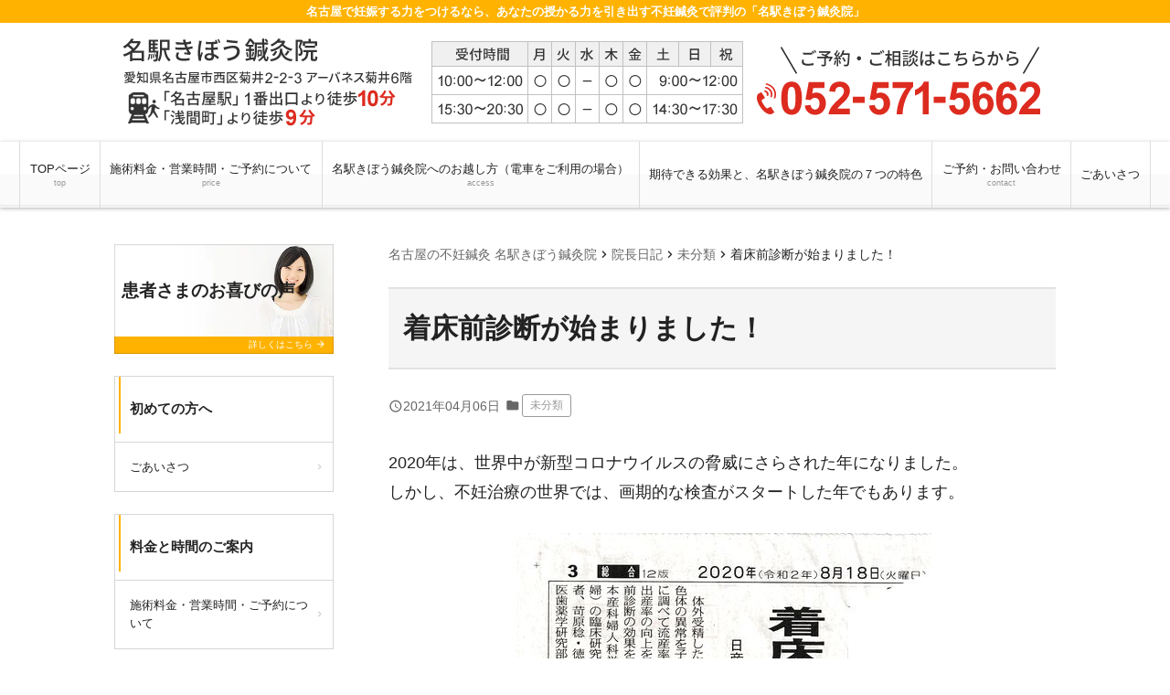

--- FILE ---
content_type: text/html; charset=UTF-8
request_url: https://kibou-takiko.com/2021/04/4681/
body_size: 10180
content:
<!doctype html><html lang="ja"><head>  <script>(function(w,d,s,l,i){w[l]=w[l]||[];w[l].push({'gtm.start':
new Date().getTime(),event:'gtm.js'});var f=d.getElementsByTagName(s)[0],
j=d.createElement(s),dl=l!='dataLayer'?'&l='+l:'';j.async=true;j.src=
'https://www.googletagmanager.com/gtm.js?id='+i+dl;f.parentNode.insertBefore(j,f);
})(window,document,'script','dataLayer','GTM-W72G239');</script>    <script async src="https://www.googletagmanager.com/gtag/js?id=UA-88650123-1"></script> <script async src="https://www.googletagmanager.com/gtag/js?id=G-8LHB63W9VG"></script> <script async src="https://www.googletagmanager.com/gtag/js?id=G-ZV67JPKV66"></script> <script>window.dataLayer = window.dataLayer || [];
  function gtag(){dataLayer.push(arguments);}
  gtag('js', new Date());

  gtag('config', 'UA-88650123-1');
  gtag('config', 'G-8LHB63W9VG');
  gtag('config', 'G-ZV67JPKV66');</script> <meta charset="UTF-8"><meta name="viewport" content="width=device-width,initial-scale=1.0,viewport-fit=cover"><link media="all" href="https://kibou-takiko.com/wpcms/wp-content/cache/autoptimize/css/autoptimize_e10da4afb55e3447e6835b27dd49bddf.css" rel="stylesheet" /><link media="screen" href="https://kibou-takiko.com/wpcms/wp-content/cache/autoptimize/css/autoptimize_fa154d126f8aa7087e97193e608cfb1b.css" rel="stylesheet" /><title>着床前診断が始まりました！ | 名古屋で不妊鍼灸をお探しなら、完全予約制で土日祝営業の名駅きぼう鍼灸院</title><meta name='robots' content='max-image-preview:large' /><meta name="description"  content="2020年は、世界中が新型コロナウイルスの脅威にさらされた年になりました。 しかし、不妊治療の世界では、画期的な検査がスタートした年でもあります。 令和2年8月18日　中日新聞より 着床前診断には、いくつか種類があるようで、今回は「着床前胚染色体異数性検査（PGT" /><meta name="keywords"  content="名古屋,不妊鍼灸" /> <script type="application/ld+json" class="aioseop-schema">{"@context":"https://schema.org","@graph":[{"@type":"Organization","@id":"https://kibou-takiko.com/#organization","url":"https://kibou-takiko.com/","name":"名古屋で不妊鍼灸をお探しなら、完全予約制で土日祝営業の名駅きぼう鍼灸院","sameAs":[]},{"@type":"WebSite","@id":"https://kibou-takiko.com/#website","url":"https://kibou-takiko.com/","name":"名古屋で不妊鍼灸をお探しなら、完全予約制で土日祝営業の名駅きぼう鍼灸院","publisher":{"@id":"https://kibou-takiko.com/#organization"}},{"@type":"WebPage","@id":"https://kibou-takiko.com/2021/04/4681/#webpage","url":"https://kibou-takiko.com/2021/04/4681/","inLanguage":"ja","name":"着床前診断が始まりました！","isPartOf":{"@id":"https://kibou-takiko.com/#website"},"breadcrumb":{"@id":"https://kibou-takiko.com/2021/04/4681/#breadcrumblist"},"datePublished":"2021-04-06T09:20:23+09:00","dateModified":"2021-04-06T09:20:23+09:00"},{"@type":"Article","@id":"https://kibou-takiko.com/2021/04/4681/#article","isPartOf":{"@id":"https://kibou-takiko.com/2021/04/4681/#webpage"},"author":{"@id":"https://kibou-takiko.com/author/sado-t_kdkn_wpcms/#author"},"headline":"着床前診断が始まりました！","datePublished":"2021-04-06T09:20:23+09:00","dateModified":"2021-04-06T09:20:23+09:00","commentCount":0,"mainEntityOfPage":{"@id":"https://kibou-takiko.com/2021/04/4681/#webpage"},"publisher":{"@id":"https://kibou-takiko.com/#organization"},"articleSection":"未分類","image":{"@type":"ImageObject","@id":"https://kibou-takiko.com/2021/04/4681/#primaryimage","url":"/wpcms/custom/pages/%E4%B8%AD%E6%97%A5%E6%96%B0%E8%81%9E%E7%9D%80%E5%BA%8A%E5%89%8D%E8%A8%BA%E6%96%ADMG_20201222_0001.jpg"}},{"@type":"Person","@id":"https://kibou-takiko.com/author/sado-t_kdkn_wpcms/#author","name":"sado.t_kdkn_wpcms","sameAs":[],"image":{"@type":"ImageObject","@id":"https://kibou-takiko.com/#personlogo","url":"https://secure.gravatar.com/avatar/57094a658c98c599a2424dac4a512fde?s=96&d=mm&r=g","width":96,"height":96,"caption":"sado.t_kdkn_wpcms"}},{"@type":"BreadcrumbList","@id":"https://kibou-takiko.com/2021/04/4681/#breadcrumblist","itemListElement":[{"@type":"ListItem","position":1,"item":{"@type":"WebPage","@id":"https://kibou-takiko.com/","url":"https://kibou-takiko.com/","name":"名古屋で不妊鍼灸をお探しなら、完全予約制で土日祝営業の名駅きぼう鍼灸院"}},{"@type":"ListItem","position":2,"item":{"@type":"WebPage","@id":"https://kibou-takiko.com/2021/04/4681/","url":"https://kibou-takiko.com/2021/04/4681/","name":"着床前診断が始まりました！"}}]}]}</script> <link rel="canonical" href="https://kibou-takiko.com/2021/04/4681/" />  <script src='https://kibou-takiko.com/wpcms/wp-includes/js/jquery/jquery.min.js?ver=3.6.0' id='jquery-core-js'></script> <link rel="https://api.w.org/" href="https://kibou-takiko.com/wp-json/" /><link rel="alternate" type="application/json" href="https://kibou-takiko.com/wp-json/wp/v2/posts/4681" /><link rel='shortlink' href='https://kibou-takiko.com/?p=4681' /><link rel="alternate" type="application/json+oembed" href="https://kibou-takiko.com/wp-json/oembed/1.0/embed?url=https%3A%2F%2Fkibou-takiko.com%2F2021%2F04%2F4681%2F" /><link rel="alternate" type="text/xml+oembed" href="https://kibou-takiko.com/wp-json/oembed/1.0/embed?url=https%3A%2F%2Fkibou-takiko.com%2F2021%2F04%2F4681%2F&#038;format=xml" />  <script src="https://ajax.googleapis.com/ajax/libs/jquery/1.9.1/jquery.min.js"></script> <link rel='stylesheet' id='4706-css' href='https://kibou-takiko.com/wpcms/wp-content/cache/autoptimize/css/autoptimize_single_30b551d29b9b1215e23dee64cd42528f.css?v=5390' media='all' />  <script type="application/ld+json">{
    "@context": "https://schema.org",
    "@type": "BreadcrumbList",
    "itemListElement": [
        {
            "@type": "ListItem",
            "position": 1,
            "item": {
                "@id": "https://kibou-takiko.com",
                "name": "TOPページ"
            }
        },
        {
            "@type": "ListItem",
            "position": 2,
            "item": {
                "@id": "https://kibou-takiko.com/category/%e6%9c%aa%e5%88%86%e9%a1%9e/",
                "name": "未分類"
            }
        },
        {
            "@type": "ListItem",
            "position": 3,
            "item": {
                "@id": "https://kibou-takiko.com/2021/04/4681/",
                "name": "着床前診断が始まりました！"
            }
        }
    ]
}</script>  <noscript><style>.lazyload[data-src]{display:none !important;}</style></noscript><noscript><style>#bodyLoading {
	display: none;
}</style></noscript></head><body data-rsssl=1 x-ms-format-detection="none" class="post-template-default single single-post postid-4681 single-format-standard wp-embed-responsive kbp2-color-amber kbp2-webfontnone">
<script data-cfasync="false">var ewww_webp_supported=false;</script><div id="bodyLoading" class="loader-wrap"><div class="loader">Loading...</div></div> <svg xmlns="http://www.w3.org/2000/svg" viewBox="0 0 0 0" width="0" height="0" focusable="false" role="none" style="visibility: hidden; position: absolute; left: -9999px; overflow: hidden;" ><defs><filter id="wp-duotone-dark-grayscale"><feColorMatrix color-interpolation-filters="sRGB" type="matrix" values=" .299 .587 .114 0 0 .299 .587 .114 0 0 .299 .587 .114 0 0 .299 .587 .114 0 0 " /><feComponentTransfer color-interpolation-filters="sRGB" ><feFuncR type="table" tableValues="0 0.49803921568627" /><feFuncG type="table" tableValues="0 0.49803921568627" /><feFuncB type="table" tableValues="0 0.49803921568627" /><feFuncA type="table" tableValues="1 1" /></feComponentTransfer><feComposite in2="SourceGraphic" operator="in" /></filter></defs></svg><svg xmlns="http://www.w3.org/2000/svg" viewBox="0 0 0 0" width="0" height="0" focusable="false" role="none" style="visibility: hidden; position: absolute; left: -9999px; overflow: hidden;" ><defs><filter id="wp-duotone-grayscale"><feColorMatrix color-interpolation-filters="sRGB" type="matrix" values=" .299 .587 .114 0 0 .299 .587 .114 0 0 .299 .587 .114 0 0 .299 .587 .114 0 0 " /><feComponentTransfer color-interpolation-filters="sRGB" ><feFuncR type="table" tableValues="0 1" /><feFuncG type="table" tableValues="0 1" /><feFuncB type="table" tableValues="0 1" /><feFuncA type="table" tableValues="1 1" /></feComponentTransfer><feComposite in2="SourceGraphic" operator="in" /></filter></defs></svg><svg xmlns="http://www.w3.org/2000/svg" viewBox="0 0 0 0" width="0" height="0" focusable="false" role="none" style="visibility: hidden; position: absolute; left: -9999px; overflow: hidden;" ><defs><filter id="wp-duotone-purple-yellow"><feColorMatrix color-interpolation-filters="sRGB" type="matrix" values=" .299 .587 .114 0 0 .299 .587 .114 0 0 .299 .587 .114 0 0 .299 .587 .114 0 0 " /><feComponentTransfer color-interpolation-filters="sRGB" ><feFuncR type="table" tableValues="0.54901960784314 0.98823529411765" /><feFuncG type="table" tableValues="0 1" /><feFuncB type="table" tableValues="0.71764705882353 0.25490196078431" /><feFuncA type="table" tableValues="1 1" /></feComponentTransfer><feComposite in2="SourceGraphic" operator="in" /></filter></defs></svg><svg xmlns="http://www.w3.org/2000/svg" viewBox="0 0 0 0" width="0" height="0" focusable="false" role="none" style="visibility: hidden; position: absolute; left: -9999px; overflow: hidden;" ><defs><filter id="wp-duotone-blue-red"><feColorMatrix color-interpolation-filters="sRGB" type="matrix" values=" .299 .587 .114 0 0 .299 .587 .114 0 0 .299 .587 .114 0 0 .299 .587 .114 0 0 " /><feComponentTransfer color-interpolation-filters="sRGB" ><feFuncR type="table" tableValues="0 1" /><feFuncG type="table" tableValues="0 0.27843137254902" /><feFuncB type="table" tableValues="0.5921568627451 0.27843137254902" /><feFuncA type="table" tableValues="1 1" /></feComponentTransfer><feComposite in2="SourceGraphic" operator="in" /></filter></defs></svg><svg xmlns="http://www.w3.org/2000/svg" viewBox="0 0 0 0" width="0" height="0" focusable="false" role="none" style="visibility: hidden; position: absolute; left: -9999px; overflow: hidden;" ><defs><filter id="wp-duotone-midnight"><feColorMatrix color-interpolation-filters="sRGB" type="matrix" values=" .299 .587 .114 0 0 .299 .587 .114 0 0 .299 .587 .114 0 0 .299 .587 .114 0 0 " /><feComponentTransfer color-interpolation-filters="sRGB" ><feFuncR type="table" tableValues="0 0" /><feFuncG type="table" tableValues="0 0.64705882352941" /><feFuncB type="table" tableValues="0 1" /><feFuncA type="table" tableValues="1 1" /></feComponentTransfer><feComposite in2="SourceGraphic" operator="in" /></filter></defs></svg><svg xmlns="http://www.w3.org/2000/svg" viewBox="0 0 0 0" width="0" height="0" focusable="false" role="none" style="visibility: hidden; position: absolute; left: -9999px; overflow: hidden;" ><defs><filter id="wp-duotone-magenta-yellow"><feColorMatrix color-interpolation-filters="sRGB" type="matrix" values=" .299 .587 .114 0 0 .299 .587 .114 0 0 .299 .587 .114 0 0 .299 .587 .114 0 0 " /><feComponentTransfer color-interpolation-filters="sRGB" ><feFuncR type="table" tableValues="0.78039215686275 1" /><feFuncG type="table" tableValues="0 0.94901960784314" /><feFuncB type="table" tableValues="0.35294117647059 0.47058823529412" /><feFuncA type="table" tableValues="1 1" /></feComponentTransfer><feComposite in2="SourceGraphic" operator="in" /></filter></defs></svg><svg xmlns="http://www.w3.org/2000/svg" viewBox="0 0 0 0" width="0" height="0" focusable="false" role="none" style="visibility: hidden; position: absolute; left: -9999px; overflow: hidden;" ><defs><filter id="wp-duotone-purple-green"><feColorMatrix color-interpolation-filters="sRGB" type="matrix" values=" .299 .587 .114 0 0 .299 .587 .114 0 0 .299 .587 .114 0 0 .299 .587 .114 0 0 " /><feComponentTransfer color-interpolation-filters="sRGB" ><feFuncR type="table" tableValues="0.65098039215686 0.40392156862745" /><feFuncG type="table" tableValues="0 1" /><feFuncB type="table" tableValues="0.44705882352941 0.4" /><feFuncA type="table" tableValues="1 1" /></feComponentTransfer><feComposite in2="SourceGraphic" operator="in" /></filter></defs></svg><svg xmlns="http://www.w3.org/2000/svg" viewBox="0 0 0 0" width="0" height="0" focusable="false" role="none" style="visibility: hidden; position: absolute; left: -9999px; overflow: hidden;" ><defs><filter id="wp-duotone-blue-orange"><feColorMatrix color-interpolation-filters="sRGB" type="matrix" values=" .299 .587 .114 0 0 .299 .587 .114 0 0 .299 .587 .114 0 0 .299 .587 .114 0 0 " /><feComponentTransfer color-interpolation-filters="sRGB" ><feFuncR type="table" tableValues="0.098039215686275 1" /><feFuncG type="table" tableValues="0 0.66274509803922" /><feFuncB type="table" tableValues="0.84705882352941 0.41960784313725" /><feFuncA type="table" tableValues="1 1" /></feComponentTransfer><feComposite in2="SourceGraphic" operator="in" /></filter></defs></svg> <noscript><iframe src="https://www.googletagmanager.com/ns.html?id=GTM-W72G239"
height="0" width="0" style="display:none;visibility:hidden"></iframe></noscript><header id="header" class="header" role="banner"><h1 class="header__title">名古屋で妊娠する力をつけるなら、あなたの授かる力を引き出す不妊鍼灸で評判の「名駅きぼう鍼灸院」</h1><div class="header-img"><p class="sp-show"><a href="tel:052-571-5662"><img width="730" height="133" src="[data-uri]" class="attachment-medium_large size-medium_large lazyload" alt=""   data-src="https://kibou-takiko.com/wpcms/wp-content/uploads/2017/12/custom_header_image_small.png" decoding="async" data-srcset="https://kibou-takiko.com/wpcms/wp-content/uploads/2017/12/custom_header_image_small.png 768w, https://kibou-takiko.com/wpcms/wp-content/uploads/2017/12/custom_header_image_small-300x55.png 300w" data-sizes="auto" /><noscript><img width="730" height="133" src="https://kibou-takiko.com/wpcms/wp-content/uploads/2017/12/custom_header_image_small.png" class="attachment-medium_large size-medium_large" alt="" srcset="https://kibou-takiko.com/wpcms/wp-content/uploads/2017/12/custom_header_image_small.png 768w, https://kibou-takiko.com/wpcms/wp-content/uploads/2017/12/custom_header_image_small-300x55.png 300w" sizes="(max-width: 730px) 100vw, 730px" data-eio="l" /></noscript></a></p><p class="sp-hide"><a href="https://kibou-takiko.com/"><img width="1030" height="130" src="[data-uri]" class="attachment-1536x1536 size-1536x1536 lazyload" alt=""   data-src="https://kibou-takiko.com/wpcms/wp-content/uploads/2017/12/custom_header_image.png" decoding="async" data-srcset="https://kibou-takiko.com/wpcms/wp-content/uploads/2017/12/custom_header_image.png 1030w, https://kibou-takiko.com/wpcms/wp-content/uploads/2017/12/custom_header_image-300x38.png 300w, https://kibou-takiko.com/wpcms/wp-content/uploads/2017/12/custom_header_image-1024x129.png 1024w, https://kibou-takiko.com/wpcms/wp-content/uploads/2017/12/custom_header_image-768x97.png 768w" data-sizes="auto" /><noscript><img width="1030" height="130" src="https://kibou-takiko.com/wpcms/wp-content/uploads/2017/12/custom_header_image.png" class="attachment-1536x1536 size-1536x1536" alt="" srcset="https://kibou-takiko.com/wpcms/wp-content/uploads/2017/12/custom_header_image.png 1030w, https://kibou-takiko.com/wpcms/wp-content/uploads/2017/12/custom_header_image-300x38.png 300w, https://kibou-takiko.com/wpcms/wp-content/uploads/2017/12/custom_header_image-1024x129.png 1024w, https://kibou-takiko.com/wpcms/wp-content/uploads/2017/12/custom_header_image-768x97.png 768w" sizes="(max-width: 1030px) 100vw, 1030px" data-eio="l" /></noscript></a></p></div><nav class="header-nav material-btn-wrap" id="header-nav" role="navigation"><div id="header-nav-inner" class="header-nav-inner"><ul id="menu-%e3%82%b0%e3%83%ad%e3%83%bc%e3%83%90%e3%83%ab%e3%83%8a%e3%83%93" class="header-nav-menu sp-hide-flex"><li id="menu-item-3747" class="menu-item menu-item-type-post_type menu-item-object-page menu-item-home menu-item-3747"><a title="名古屋の不妊鍼灸名駅きぼう鍼灸院TOP" href="https://kibou-takiko.com/">TOPページ<small class="menu-item-description">top</small></a></li><li id="menu-item-3749" class="menu-item menu-item-type-post_type menu-item-object-page menu-item-3749"><a href="https://kibou-takiko.com/price/">施術料金・営業時間・ご予約について<small class="menu-item-description">price</small></a></li><li id="menu-item-3739" class="menu-item menu-item-type-post_type menu-item-object-page menu-item-3739"><a href="https://kibou-takiko.com/access/">名駅きぼう鍼灸院へのお越し方（電車をご利用の場合）<small class="menu-item-description">access</small></a></li><li id="menu-item-4698" class="menu-item menu-item-type-post_type menu-item-object-page menu-item-4698"><a href="https://kibou-takiko.com/funin-shinkyu/">期待できる効果と、名駅きぼう鍼灸院の７つの特色</a></li><li id="menu-item-3740" class="menu-item menu-item-type-post_type menu-item-object-page menu-item-3740"><a href="https://kibou-takiko.com/contact/">ご予約・お問い合わせ<small class="menu-item-description">contact</small></a></li><li id="menu-item-4701" class="menu-item menu-item-type-post_type menu-item-object-page menu-item-4701"><a href="https://kibou-takiko.com/staff/">ごあいさつ</a></li></ul><ul class="header-nav-menu sp-show-flex"><li><a id="mobile-nav-btn" class="mobile-nav-btn" href="#side"><i class="material-icons-round">menu</i>MENU</a></li><li><a href="tel:052-571-5662"><i class="material-icons-round">local_phone</i>電話する</a></li><li><a class="scroll-btn" href="#main_map"><i class="material-icons-round">location_on</i>アクセス</a></li></ul></div></nav></header><div class="container container-side-left" id="container"><main id="main" class="main" role="main"><div class="breadcrumbs"> <span property="itemListElement" typeof="ListItem"><a property="item" typeof="WebPage" title="%名古屋の不妊鍼灸 名駅きぼう鍼灸院%へ移動" href="https://kibou-takiko.com" class="home"><span property="name">名古屋の不妊鍼灸 名駅きぼう鍼灸院</span></a><meta property="position" content="1"></span><i class="material-icons">chevron_right</i><span property="itemListElement" typeof="ListItem"><a property="item" typeof="WebPage" title="院長日記へ移動" href="https://kibou-takiko.com/diary/" class="post-root post post-post"><span property="name">院長日記</span></a><meta property="position" content="2"></span><i class="material-icons">chevron_right</i><span property="itemListElement" typeof="ListItem"><a property="item" typeof="WebPage" title="未分類のカテゴリーアーカイブへ移動" href="https://kibou-takiko.com/category/%e6%9c%aa%e5%88%86%e9%a1%9e/" class="taxonomy category"><span property="name">未分類</span></a><meta property="position" content="3"></span><i class="material-icons">chevron_right</i><span property="itemListElement" typeof="ListItem"><span property="name">着床前診断が始まりました！</span><meta property="position" content="4"></span></div><h2 class="main__title">着床前診断が始まりました！</h2><div class="page-info"><div class="page-info-time"><time datetime="2021-04-06T18:20:23+09:00" pubdate="pubdate"><i class="material-icons-round">query_builder</i>2021年04月06日</time></div><span class="page-info-cats"><i class="material-icons-round">folder</i><a href="https://kibou-takiko.com/category/%e6%9c%aa%e5%88%86%e9%a1%9e/">未分類</a></span></div><div id="post-4681" class="content-style post-4681 post type-post status-publish format-standard hentry category-2"><p>2020年は、世界中が新型コロナウイルスの脅威にさらされた年になりました。<br /> しかし、不妊治療の世界では、画期的な検査がスタートした年でもあります。</p><div style="text-align: center;"><img class="lazy lazy-hidden mt-image-none" src="//kibou-takiko.com/wpcms/wp-content/plugins/a3-lazy-load/assets/images/lazy_placeholder.gif" data-lazy-type="image" data-src="/wpcms/custom/pages/%E4%B8%AD%E6%97%A5%E6%96%B0%E8%81%9E%E7%9D%80%E5%BA%8A%E5%89%8D%E8%A8%BA%E6%96%ADMG_20201222_0001.jpg" alt="中日新聞着床前診断MG_20201222_0001.jpg" width="458" height="813" /><noscript><img class="mt-image-none" src="/wpcms/custom/pages/%E4%B8%AD%E6%97%A5%E6%96%B0%E8%81%9E%E7%9D%80%E5%BA%8A%E5%89%8D%E8%A8%BA%E6%96%ADMG_20201222_0001.jpg" alt="中日新聞着床前診断MG_20201222_0001.jpg" width="458" height="813" /></noscript><br /> 令和2年8月18日　中日新聞より<br />  </div><div>着床前診断には、いくつか種類があるようで、今回は「着床前胚染色体異数性検査（PGT-A)」が、2019年12月から、臨床研究として実施可能となったようです。<br /> PGT-Aは、お腹に戻す前の受精卵に、染色体異常がないか調べ（全てが調べられるわけではないようです）、流産するリスクを減らす、というのが目的のようです。<br /> また染色体異常が増えてくる35歳以上の方に、より効果があるともされてます。<br /> 患者様の一番近い所で見ている私としては、将来不妊治療の頂点には、このPGT-Aが君臨することになると感じています。<br /> 胚移植を何回しても着床しない方、流産を繰り返す方、年齢が高い方にとって、精神的・肉体的・時間的に大きくアシストしてくれる検査だと思います。<br /> 当院でも、2020年このPGT-Aで、6人の方がご懐妊されました。</p><p>ただ、誰でも簡単に検査に臨める、というわけではありません。<br /> まず検査に出す受精卵は、胚盤胞でなければなりません。<br /> またその胚盤胞の中から、妊娠できる良好胚（妊娠率約7割とされています）を見つけるためには、胚盤胞が5～10個必要とされています。<br /> 費用も1つの胚盤胞を調べるのに、5～10万円かかるとされています。<br /> 40歳代くらいになると、多くの方がAMHは1を切っており、その中で胚盤胞を5～10個貯めるのは、相当根気強く採卵を繰り返さなければなりません。<br /> 当院でPGT-Aでご懐妊された6人の方の、平均年齢は41.1歳で、平均AMHは1.5になります。<br /> その6人の方の、検査に出した胚盤胞の総数は59個、そのうち良好胚（A判定）は、11個（約18％）です。<br /> 実際40歳代の方で胚盤胞を10個出して、かろうじて1つ見つかった方もおられました。<br /> 年齢が高めの方にとっては、非常に厳しい現実です。<br /> また、この6人の方はPGT-Aをする前に、通常の胚移植を平均で4.8回しております。<br /> ずっと辛い思いをされてきた方ばかりです。</p><p>しかし、良好胚さえ見つかれば、高い確率で妊娠できているいように感じています。<br /> 6人の方で、当院に通院中のPGT-Aの胚移植は、全て1回目で陽性判定をいただいております。<br /> まだご出産された方はおられませんが、経過は皆さん順調のようです。<br /> また5人の方は、採卵中から当院で、ずっと鍼灸をされていました。</p><p>私は、近い将来このPGT-Aが、もっと多くの病院で導入され、検査費用も下がり、手軽に検査を受けれる日が来ることを願っています。</p><p>＊施術の効果には個人差があります</p><p>&nbsp;</p></div></div><div class="nav-links page-links"><a href="https://kibou-takiko.com/2021/04/4679/" rel="prev">< PREV - <strong>実は、逆子（さかご）の施術も得意です！</strong></a><a href="https://kibou-takiko.com/2021/04/4683/" rel="next">NEXT - <strong>令和2年ご懐妊された101人の内訳について</strong> ></a></div><aside id="close" class="close" role="complementary"><div class="close-info"><h3 class="close-info__title"><i class="material-icons-round">info_outline</i>名駅きぼう鍼灸院</h3><div class="close-info-content-wrap"><div class="close-info-content"><dl><dt>住所</dt><dd>〒451-0044<br /> 愛知県名古屋市西区菊井２丁目２−３ アーバネス菊井 ６階</dd><dt>電話番号</dt><dd class="close-info-content__tel"><a href="tel:052-571-5662"><i class="material-icons-round">contact_phone</i> 052-571-5662</a></dd></dl><p class="close-info-content__btn"><a href="/contact" class="link-btn link-btn--block"><i class="material-icons-round">event_available</i> ご予約は24時間受付中</a></p><dl><dt>営業時間</dt><dd>平日<br /> 10:00-12:00／15:30-20:30<br /> <br /> 土日祝<br /> 09:00-12:00／14:30-17:30</dd><dt>休業日</dt><dd>水曜</dd></dl></div><div class="close-info-content"><dl id="main_map"><dt>アクセス</dt><dd>名古屋市営地下鉄「名古屋駅」1出口より徒歩10分<br /> 地下鉄「浅間町」より徒歩9分</dd></dl><figure class="close-info-content__map"><iframe  width="600" height="450" style="border:0;" allowfullscreen="" loading="lazy" data-src="https://www.google.com/maps/embed?pb=!1m14!1m8!1m3!1d13044.293050511293!2d136.8857772!3d35.1797265!3m2!1i1024!2i768!4f13.1!3m3!1m2!1s0x0%3A0x9260a7992c8ef440!2z5ZCN6aeF44GN44G844GG6Y2854G46Zmi!5e0!3m2!1sja!2sjp!4v1617067494733!5m2!1sja!2sjp" class="lazyload"></iframe></figure></div></div></div></aside></main><div class="side" id="side" role="complementary"><div id="side-inner" class="side-inner"><ul id="menu-%e3%82%b0%e3%83%ad%e3%83%bc%e3%83%90%e3%83%ab%e3%83%8a%e3%83%93-5" class="mobile-nav sp-show"><li class="menu-item menu-item-type-post_type menu-item-object-page menu-item-home menu-item-3747"><a title="名古屋の不妊鍼灸名駅きぼう鍼灸院TOP" href="https://kibou-takiko.com/">TOPページ<small class="menu-item-description">top</small></a></li><li class="menu-item menu-item-type-post_type menu-item-object-page menu-item-3749"><a href="https://kibou-takiko.com/price/">施術料金・営業時間・ご予約について<small class="menu-item-description">price</small></a></li><li class="menu-item menu-item-type-post_type menu-item-object-page menu-item-3739"><a href="https://kibou-takiko.com/access/">名駅きぼう鍼灸院へのお越し方（電車をご利用の場合）<small class="menu-item-description">access</small></a></li><li class="menu-item menu-item-type-post_type menu-item-object-page menu-item-4698"><a href="https://kibou-takiko.com/funin-shinkyu/">期待できる効果と、名駅きぼう鍼灸院の７つの特色</a></li><li class="menu-item menu-item-type-post_type menu-item-object-page menu-item-3740"><a href="https://kibou-takiko.com/contact/">ご予約・お問い合わせ<small class="menu-item-description">contact</small></a></li><li class="menu-item menu-item-type-post_type menu-item-object-page menu-item-4701"><a href="https://kibou-takiko.com/staff/">ごあいさつ</a></li></ul><div id="kbp2_custom_widget_banner_text-2" class="widget kbp2_custom_widget_banner_text-2 widget_banner"><figure><img class="lazy lazy-hidden" src="//kibou-takiko.com/wpcms/wp-content/plugins/a3-lazy-load/assets/images/lazy_placeholder.gif" data-lazy-type="image" data-src="https://kibou-takiko.com/wpcms/wp-content/themes/kudoken-blog-plan-2/resources/assets/images/common/bg__bnr--01.jpg" alt=""><noscript><img src="https://kibou-takiko.com/wpcms/wp-content/themes/kudoken-blog-plan-2/resources/assets/images/common/bg__bnr--01.jpg" alt=""></noscript><figcaption><a href="https://kibou-takiko.com/voice/"><span class="widget_banner__title">患者さまのお喜びの声</span><span class="widget_banner__btn">詳しくはこちら <i class="material-icons-round">arrow_forward</i></span></a></figcaption></figure></div><div id="nav_menu-2" class="widget nav_menu-2 widget_nav_menu"><h3 class="widgettitle">初めての方へ</h3><div class="menu-%e5%88%9d%e3%82%81%e3%81%a6%e3%81%ae%e6%96%b9%e3%81%b8-container"><ul id="menu-%e5%88%9d%e3%82%81%e3%81%a6%e3%81%ae%e6%96%b9%e3%81%b8-4" class="menu"><li class="menu-item menu-item-type-post_type menu-item-object-page menu-item-4686"><a href="https://kibou-takiko.com/staff/">ごあいさつ</a></li></ul></div></div><div id="nav_menu-3" class="widget nav_menu-3 widget_nav_menu"><h3 class="widgettitle">料金と時間のご案内</h3><div class="menu-%e6%96%99%e9%87%91%e3%81%a8%e6%99%82%e9%96%93%e3%81%ae%e3%81%94%e6%a1%88%e5%86%85-container"><ul id="menu-%e6%96%99%e9%87%91%e3%81%a8%e6%99%82%e9%96%93%e3%81%ae%e3%81%94%e6%a1%88%e5%86%85-4" class="menu"><li class="menu-item menu-item-type-post_type menu-item-object-page menu-item-4687"><a href="https://kibou-takiko.com/price/">施術料金・営業時間・ご予約について</a></li></ul></div></div><div id="nav_menu-4" class="widget nav_menu-4 widget_nav_menu"><h3 class="widgettitle">施術の流れ</h3><div class="menu-%e6%96%bd%e8%a1%93%e3%81%ae%e6%b5%81%e3%82%8c-container"><ul id="menu-%e6%96%bd%e8%a1%93%e3%81%ae%e6%b5%81%e3%82%8c-4" class="menu"><li class="menu-item menu-item-type-post_type menu-item-object-page menu-item-4688"><a href="https://kibou-takiko.com/flow/">施術の流れ</a></li></ul></div></div><div id="nav_menu-5" class="widget nav_menu-5 widget_nav_menu"><h3 class="widgettitle">アクセス方法・駐車場ご案内</h3><div class="menu-%e3%82%a2%e3%82%af%e3%82%bb%e3%82%b9%e6%96%b9%e6%b3%95%e3%83%bb%e9%a7%90%e8%bb%8a%e5%a0%b4%e3%81%94%e6%a1%88%e5%86%85-container"><ul id="menu-%e3%82%a2%e3%82%af%e3%82%bb%e3%82%b9%e6%96%b9%e6%b3%95%e3%83%bb%e9%a7%90%e8%bb%8a%e5%a0%b4%e3%81%94%e6%a1%88%e5%86%85-4" class="menu"><li class="menu-item menu-item-type-post_type menu-item-object-page menu-item-4690"><a href="https://kibou-takiko.com/access/">名駅きぼう鍼灸院へのお越し方（電車をご利用の場合）</a></li><li class="menu-item menu-item-type-post_type menu-item-object-page menu-item-4689"><a href="https://kibou-takiko.com/parking/">専用無料駐車場のご案内　(院から少し離れています）</a></li></ul></div></div><div id="nav_menu-6" class="widget nav_menu-6 widget_nav_menu"><h3 class="widgettitle">不妊鍼灸を受けられる方へ</h3><div class="menu-%e4%b8%8d%e5%a6%8a%e9%8d%bc%e7%81%b8%e3%82%92%e5%8f%97%e3%81%91%e3%82%89%e3%82%8c%e3%82%8b%e6%96%b9%e3%81%b8-container"><ul id="menu-%e4%b8%8d%e5%a6%8a%e9%8d%bc%e7%81%b8%e3%82%92%e5%8f%97%e3%81%91%e3%82%89%e3%82%8c%e3%82%8b%e6%96%b9%e3%81%b8-4" class="menu"><li class="menu-item menu-item-type-post_type menu-item-object-page menu-item-4691"><a href="https://kibou-takiko.com/hospital/">病院で治療を受けられている方へ</a></li><li class="menu-item menu-item-type-post_type menu-item-object-page menu-item-4692"><a href="https://kibou-takiko.com/toyo-igaku/">東洋医学について</a></li><li class="menu-item menu-item-type-post_type menu-item-object-page menu-item-4693"><a href="https://kibou-takiko.com/shizen-ninshin/">自然妊娠をご希望される方へ</a></li><li class="menu-item menu-item-type-post_type menu-item-object-page menu-item-4694"><a href="https://kibou-takiko.com/kisotaion/">基礎体温をつけましょう</a></li><li class="menu-item menu-item-type-post_type menu-item-object-page menu-item-4695"><a href="https://kibou-takiko.com/jusei/">採卵、体外受精、顕微授精をされる方へ</a></li><li class="menu-item menu-item-type-post_type menu-item-object-page menu-item-4696"><a href="https://kibou-takiko.com/funin-shinkyu/">期待できる効果と、名駅きぼう鍼灸院の７つの特色</a></li></ul></div></div><div id="nav_menu-7" class="widget nav_menu-7 widget_nav_menu"><h3 class="widgettitle">４０歳以上で妊娠を希望される方へ</h3><div class="menu-%ef%bc%94%ef%bc%90%e6%ad%b3%e4%bb%a5%e4%b8%8a%e3%81%a7%e5%a6%8a%e5%a8%a0%e3%82%92%e5%b8%8c%e6%9c%9b%e3%81%95%e3%82%8c%e3%82%8b%e6%96%b9%e3%81%b8-container"><ul id="menu-%ef%bc%94%ef%bc%90%e6%ad%b3%e4%bb%a5%e4%b8%8a%e3%81%a7%e5%a6%8a%e5%a8%a0%e3%82%92%e5%b8%8c%e6%9c%9b%e3%81%95%e3%82%8c%e3%82%8b%e6%96%b9%e3%81%b8-4" class="menu"><li class="menu-item menu-item-type-post_type menu-item-object-page menu-item-4697"><a href="https://kibou-takiko.com/over40/">４０歳以上で妊娠を希望される方へ</a></li></ul></div></div><div id="kbp2_custom_widget_banner_text-4" class="widget kbp2_custom_widget_banner_text-4 widget_banner"><figure><img class="lazy lazy-hidden" src="//kibou-takiko.com/wpcms/wp-content/plugins/a3-lazy-load/assets/images/lazy_placeholder.gif" data-lazy-type="image" data-src="https://kibou-takiko.com/wpcms/wp-content/themes/kudoken-blog-plan-2/resources/assets/images/common/bg__bnr--03.jpg" alt=""><noscript><img src="https://kibou-takiko.com/wpcms/wp-content/themes/kudoken-blog-plan-2/resources/assets/images/common/bg__bnr--03.jpg" alt=""></noscript><figcaption><a href="https://kibou-takiko.com/diary/"><span class="widget_banner__title">院長日記（妊活情報）</span><span class="widget_banner__btn">詳しくはこちら <i class="material-icons-round">arrow_forward</i></span></a></figcaption></figure></div><div id="kbp2_custom_widget_info-2" class="widget kbp2_custom_widget_info-2 widget_info"><h3 class="widgettitle">店舗情報</h3><dl><dt>店舗名</dt><dd>名駅きぼう鍼灸院</dd><dt>住所</dt><dd>〒451-0044<br /> 愛知県名古屋市西区菊井２丁目２−３ アーバネス菊井 ６階</dd><dt>電話番号</dt><dd class="widget_info__tel"><a href="tel:052-571-5662"><i class="material-icons-round">contact_phone</i> 052-571-5662</a></dd><dd class="widget_info__btn"><a href="/contact" class="link-btn link-btn--block"><i class="material-icons-round">event_available</i> ご予約は24時間受付中</a></dd><dt>営業時間</dt><dd>平日<br /> 10:00-12:00／15:30-20:30<br /> <br /> 土日祝<br /> 09:00-12:00／14:30-17:30</dd><dt>休業日</dt><dd>水曜</dd><dt>アクセス</dt><dd>名古屋市営地下鉄「名古屋駅」1出口より徒歩10分<br /> 地下鉄「浅間町」より徒歩9分</dd><dd class="widget_info__map"><iframe class="lazy lazy-hidden"  data-lazy-type="iframe" data-src="https://www.google.com/maps/embed?pb=!1m14!1m8!1m3!1d13044.293050511293!2d136.8857772!3d35.1797265!3m2!1i1024!2i768!4f13.1!3m3!1m2!1s0x0%3A0x9260a7992c8ef440!2z5ZCN6aeF44GN44G844GG6Y2854G46Zmi!5e0!3m2!1sja!2sjp!4v1617067494733!5m2!1sja!2sjp" width="600" height="450" style="border:0;" allowfullscreen="" loading="lazy"></iframe><noscript><iframe  width="600" height="450" style="border:0;" allowfullscreen="" loading="lazy" data-src="https://www.google.com/maps/embed?pb=!1m14!1m8!1m3!1d13044.293050511293!2d136.8857772!3d35.1797265!3m2!1i1024!2i768!4f13.1!3m3!1m2!1s0x0%3A0x9260a7992c8ef440!2z5ZCN6aeF44GN44G844GG6Y2854G46Zmi!5e0!3m2!1sja!2sjp!4v1617067494733!5m2!1sja!2sjp" class="lazyload"></iframe></noscript></dd></dl></div><div id="kbp2_custom_widget_news-2" class="widget kbp2_custom_widget_news-2 widget_news"><h3 class="widgettitle">お知らせ</h3><div class="widget_news-list-wrap"><div class="widget_news-list"><p><i class="material-icons-round">query_builder</i>2025年7月04日</p></div><div class="widget_news-list"><p><i class="material-icons-round">query_builder</i>2023年2月06日</p></div><div class="widget_news-list"><p><i class="material-icons-round">query_builder</i>2022年4月23日</p><p>令和4年４月　ホームページをリニューアルしました。</p></div></div></div></div></div></div><footer id="footer" class="footer" role="contentinfo"><div class="footer-contact"><h3 class="footer-contact__title">ご予約・お問い合わせ</h3><p class="footer-contact__tel"><a href="tel:052-571-5662"><i class="material-icons-round">contact_phone</i> 052-571-5662</a></p><p class="footer-contact__btn"><a href="/contact" class="link-btn"><i class="material-icons-round">event_available</i> ご予約は24時間受付中</a></p></div><address class="footer-address">名駅きぼう鍼灸院 / 〒451-0044
愛知県名古屋市西区菊井２丁目２−３ アーバネス菊井 ６階 / 名古屋市営地下鉄「名古屋駅」1出口より徒歩10分
地下鉄「浅間町」より徒歩9分 / <i class="material-icons-round">contact_phone</i> 052-571-5662</address><p class="footer-copyright"><small>&copy; 2022-2026 <a href="https://kibou-takiko.com/">名古屋の不妊鍼灸 名駅きぼう鍼灸院</a></small></p></footer><script id='eio-lazy-load-js-before'>var eio_lazy_vars = {"exactdn_domain":"","skip_autoscale":0,"threshold":0};</script> <script id='jquery-lazyloadxt-js-extra'>var a3_lazyload_params = {"apply_images":"1","apply_videos":"1"};</script> <script id='jquery-lazyloadxt-extend-js-extra'>var a3_lazyload_extend_params = {"edgeY":"0","horizontal_container_classnames":""};</script>  <script type="text/javascript">jQuery(function(){

	var images 	= jQuery('a').filter( function() { return /\.(jpe?g|png|gif|bmp)$/i.test(jQuery(this).attr('href')) });
	var gallery = jQuery('.gallery-item a').filter( function() { return /\.(jpe?g|png|gif|bmp)$/i.test(jQuery(this).attr('href')) });
	var inline 	= jQuery('a[href^="#"]:not([href="#"])');

			images.each(function(){
			var title = jQuery(this).children("img").attr("title");
			var caption = jQuery(this).children("img").attr("alt");
			jQuery(this).attr("data-fancybox", "").attr("title",title).attr('data-caption',caption);
		});
	
			gallery.each(function(){
            var galleryid = jQuery(this).parent().parent().parent().attr("id");
			var title = jQuery(this).children("img").attr("title");
			var caption = jQuery(this).children("img").attr("alt");
			jQuery(this).attr("data-fancybox", galleryid).attr("title",title).attr('data-caption',caption);
		});
	
	

	jQuery("[data-fancybox]").fancybox({
		'loop': false,
		'margin': [44, 0],
		'gutter': 50,
		'keyboard': true,
		'arrows': true,
		'infobar': false,
		'toolbar': true,
		'buttons': ["slideShow", "fullScreen", "thumbs", "close"],
		'idleTime': 4,
		'protect': false,
		'modal': false,
		'animationEffect': "zoom",
		'animationDuration': 350,
		'transitionEffect': "fade",
		'transitionDuration': 350,
					});

});</script>  <script type="text/javascript">try {
    jQuery(document).ready(function () {
      var e = jQuery('a[href*=".jpg"]:not(.nolightbox,li.nolightbox>a), area[href*=".jpg"]:not(.nolightbox), a[href*=".jpeg"]:not(.nolightbox,li.nolightbox>a), area[href*=".jpeg"]:not(.nolightbox), a[href*=".png"]:not(.nolightbox,li.nolightbox>a), area[href*=".png"]:not(.nolightbox)');e.fancybox({loop: false,margin: [44,0],keyboard: false,arrows: false,infobar: false,toolbar: true,buttons: ['fullScreen','close'],protect:false,modal:false,animationEffect: 'zoom',transitionEffect: 'Disable',autoFocus: false,backFocus: false,trapFocus: false,fullScreen: { autoStart: false },touch: { vertical: false, momentum: false},slideShow: { autoStart: false, speed: 400},thumbs: { autoStart: false, momentum: false},lang : 'default',
	i18n : {
		'default' : {
			CLOSE       : 'Close',
			NEXT        : 'Next',
			PREV        : 'Previous',
			ERROR       : 'The requested content cannot be loaded. Please try again later.',
			PLAY_START  : 'Start slideshow',
			PLAY_STOP   : 'Pause slideshow',
			FULL_SCREEN : 'Full screen',
			THUMBS      : 'Thumbnails',
		    SHARE       : 'Share',
		},
	}});})
  } catch (e) {
    console.log('Error:' + e)
  }</script><script defer src="https://kibou-takiko.com/wpcms/wp-content/cache/autoptimize/js/autoptimize_d491a03a926ad187bfae8a542ca3e6ca.js"></script></body></html>

--- FILE ---
content_type: text/css
request_url: https://kibou-takiko.com/wpcms/wp-content/cache/autoptimize/css/autoptimize_single_30b551d29b9b1215e23dee64cd42528f.css?v=5390
body_size: 7854
content:
@charset "utf-8";@import url('https://fonts.googleapis.com/css2?family=Noto+Sans+JP:wght@400;500;700;900&family=Roboto:wght@400;500;700;900&display=swap');@import url('https://fonts.googleapis.com/css2?family=Noto+Serif+JP:wght@400;500;700;900&family=Roboto:wght@400;500;700;900&display=swap');#main .custom{line-height:1.3}.footer-contact__tel{font-size:2.1rem}ul,ol{list-style:none}#main .custom h2:before{content:unset}#main .custom p:empty{display:none}#main .custom small{font-size:80%}.content-style table tr:hover{background:initial}.widget dd.widget_info__tel{letter-spacing:-.05em}.voice-attachment{grid-auto-rows:min(27.397vw,300px)}@media(max-width:767px){.voice-attachment img{height:auto}.voice-attachment .voice-attachment__face:before{border:none;box-shadow:none !important}}.custom{padding-right:-16px !important;padding-left:-16px !important;margin-right:-16px !important;margin-left:-16px !important;font-family:'Noto Sans JP',sans-serif}.content-style .custom p,.content-style .custom ul{margin:0 !important}span.sagyomemo{font-size:1em;color:#e6e6e6;margin:0;padding:0}.custom figure{margin-top:0 !important;margin-bottom:0}.custom figure.delete p{width:100% !important;line-height:0 !important;padding:0 !important;margin:0 !important}.custom i{font-style:normal;margin-left:5px}.custom p{padding-right:16px;padding-left:16px}.custom br.delete{display:none}.custom .center{text-align:center}.custom .auto{margin-right:auto;margin-left:auto}.custom .wrapno{white-space:nowrap}.custom .block{display:block}.custom .cl{clear:both;margin-top:0;margin-bottom:0;padding-top:0;padding-bottom:0;height:1px;line-height:0}.custom .oflow{overflow:hidden;_zoom:1}.custom a{color:#e51a38}a:hover{text-decoration:none}.custom p.txtbase{font-size:4.1vw;line-height:1.7}.custom p.txtbaseB{font-size:120%}.custom p.txtbaseS{font-size:80%}.custom p.txtright{text-align:right}.custom p.txtcent{text-align:center;font-size:.6em;padding-top:.3em;margin-top:.3em}.custom .txtjs{text-align:justify;text-justify:inter-ideograph}.custom .txt_ls{letter-spacing:0}.custom section{margin-top:0;margin-bottom:6vw}.custom section:last-of-type{margin-bottom:0}.custom .block1{margin-top:0;margin-bottom:3em}.custom .blockend{margin-bottom:0;padding-bottom:0}.custom .fixed_m{margin-top:1em;margin-bottom:2em}.custom .pc{display:none}.custom .sp{display:block}.custom img{max-width:100%;height:auto;vertical-align:top}.custom img.img_init{max-width:initial !important;max-height:initial !important;width:auto !important;height:auto !important}.custom img.img_max{max-width:100% !important}.custom img.corona{width:92%;height:auto}.centerb0{text-align:center;margin-bottom:0 !important}.centerb1{text-align:center;margin-bottom:.5em !important}.centerb2{text-align:center;margin-bottom:1em !important}.centerb3{text-align:center;margin-bottom:1.5em !important}.centerb4{text-align:center;margin-bottom:2em !important}.txtbold{font-weight:700}.txtline{text-decoration:underline}.txtborder{border-bottom:solid 1px #333;padding-bottom:1px}.txtborder2{border-bottom:double 6px #87cefa}.txtborder01{border-bottom:solid 1px #dd2b1f;padding-bottom:1px}.txtblue{color:#0156a7}.txtgreen{color:#13a8ac}.txtred{color:#d62c1f}.txtorange{color:#ee4f0e}.txtyellow{color:#fc0}.txtwhite{color:#fff}.txtmic{font-size:.9rem}.txtmin{font-size:1.1rem}.txtsmal{font-size:1.2rem}.txtmid{font-size:1.2rem}.txtbig{font-size:1.4rem}p.caption{text-align:right;padding-top:5px;padding-bottom:10px;font-size:60%;margin-top:0;margin-bottom:0;margin-right:10px !important;padding-right:10px !important}p.caption01{text-align:right;padding:5px 1.5em 0 0 !important;font-size:65%;margin:0 !important}p.caption02{text-align:right;padding-top:5px;padding-bottom:10px;font-size:60%;margin-top:0;margin-bottom:0;margin-right:5px !important;padding-right:5px !important}.txtshadow{text-shadow:1px 1px 0 #fff,2px 2px 5px #fff}.txtshadow02{text-shadow:0 0 5px rgba(197,163,102,.5)}.txtnoto{font-family:'Noto Serif JP',sans-serif;font-weight:700}.txtsup{font-size:60%;vertical-align:super}.txtsub{font-size:40%;vertical-align:baseline}.txtbg01{background:linear-gradient(transparent 70%,#fcc 70%)}.txtbg02{background:linear-gradient(transparent 80%,#fae260 80%)}.txtbg02a{background:linear-gradient(transparent 50%,#fefe5e 50%)}.txtbg02b{background:linear-gradient(transparent 70%,#fefe5e 70%)}.txtbg03{background:linear-gradient(transparent 0,#fcc 0)}.txtbg04{　 background-color:#0095e2}.txtbg04a{background-color:#58c5dc;color:#fff;font-size:1.2em;padding-right:5px;padding-left:5px;padding-top:2px;font-weight:700}.txtbg04b{background-color:#ef456b;color:#fff;padding-right:3px;padding-left:3px;padding-top:1px;border-radius:4px;margin-left:4px}.txtbg05{background:linear-gradient(transparent 70%,#fefe3f 70%);padding-left:.2em;padding-right:.2em}table td.cel1{width:10%}table td.cel2{width:20%}table td.cel3{width:30%}table td.cel4{width:40%}table td.cel5{width:50%}table td.cel6{width:60%}table td.cel7{width:70%}table td.cel8{width:90%}table td.cel9{width:90%}table td.nrap{white-space:nowrap}table td.do01{border:1px dotted #eaddb2}.custom .div_cf:after{content:"";display:block;clear:both}img.img_w00{width:100%;height:auto}img.img_w01{width:80%;height:auto}img.img_w02{width:98%;height:auto}img.img_w03{width:100%;height:auto}img.img_w04{width:92%;height:auto}img.img_w05{width:96%;height:auto}img.img_w06{width:96%;height:auto}img.img_w07{width:98%;height:auto}img.img_w08{width:92%;height:auto}img.img_w09{width:94%;height:auto}img.img_w10{width:96%;height:auto}img.img_w11{width:98%;height:auto}img.img_w12{width:90%;height:auto}img.img_w13{width:98%;height:auto}img.img_w14{width:94%;height:auto}img.img_w15{width:92%;height:auto}img.arr_w01{height:auto;width:50%}.arr_down{width:0;height:0;border-style:solid;border-width:30px 60px 0;border-color:#dd2b1f transparent transparent;margin-right:auto;margin-left:auto;margin-bottom:1em}hr{margin:0;padding:0;height:0;border:0}p.txt_catch01{font-family:'Noto Serif JP',sans-serif;font-size:5.2vw;line-height:1.3;font-weight:700;color:#44250c;padding:0;margin:0;text-align:center}p.txt_catch01 span.txtbig{font-size:145%;color:#ec4a4a}p.txt_catch02{font-family:'Noto Serif JP',sans-serif;font-size:4.5vw;line-height:1.3;font-weight:700;color:#44250c;padding:0;margin:0;text-align:center}p.txt_catch02 span.txtbig{font-size:155%}p.txt_catch_voice{font-family:'Noto Serif JP',sans-serif;font-size:5.4vw;line-height:1.3;font-weight:700;padding:0;margin:0;text-align:center;padding-bottom:.4em}p.txt_catch_voice span.txtbig{font-size:140%;color:#d53434}h2.reset{border-top-width:0;border-bottom-width:0;border-top-style:none;border-bottom-style:none;background-color:transparent;position:relative;width:100%;margin:0;padding:0}h2.reset:after{display:none;background-color:transparent}h2:before{display:none;background-color:transparent}h2.title01_img01{margin:0 auto 0 auto}h2.title01_img01a{width:92%;margin:0 auto 0 auto}h3.reset{color:#333;border-top-width:0;border-bottom-width:0;border-top-style:none;border-bottom-style:none;background-color:transparent;position:relative;width:100%;margin:0;padding:0;border-radius:initial}h3.reset:after{display:none}h3.title01_img01{margin:0 auto 0 auto}h4.reset{color:#333;font-weight:400;border-top-width:0;border-bottom-width:0;border-top-style:none;border-bottom-style:none;background-color:transparent;position:relative;width:100%;margin:0;padding:0}h4.reset:after{display:none}.bg_newinfo{width:96%;margin:.5em auto 1em auto;padding:.4em;border:solid 2px #fdc1d3}.bg_newinfo p{font-size:3.8vw;line-height:1.5;padding:0 0 .5em .2em}.bg_newinfo p.note{font-size:70%;margin:0;padding:0;text-align:center}.newinfo_title{padding:.3em .5em;margin-bottom:.5em;background-image:-webkit-gradient(linear,left top,right top,from(#fa709a),to(#fee140));background-image:-webkit-linear-gradient(left,#fa709a 0%,#fee140 100%);background-image:linear-gradient(to right,#fa709a 0%,#fee140 100%);border-radius:.3em}.newinfo_title p{font-size:4.2vw;line-height:1.4;font-weight:500;color:#fff;margin:0;padding:0}.bg_main{width:100%;margin:0 auto 0 auto;position:relative;background:url(/wpcms/custom/images/bg_catch.png) no-repeat left top;background-size:contain}.bg_main:before{content:"";display:block;padding-top:calc(100%*425/730)}.bg_main p{position:absolute;top:2%;left:8%;padding:0 !important;margin:0 !important;font-family:'Noto Serif JP',sans-serif;font-weight:500;font-size:6vw;color:#44250c;line-height:1.3}.bg_graph{width:96%;margin:1em auto 1em auto;padding:3px;background:linear-gradient(to right,#cdbd6c 0%,#f5f2da 50%,#cdbd6c 100%)}.bg_graph_in{width:100%;padding:0 0 .5em;background-color:#fff;border:solid 1px #cdbd6c}.bg_graph:last-of-type{margin-bottom:0}.bg_graphtitle{display:-webkit-flex;display:flex;-webkit-justify-content:space-between;justify-content:space-between;width:100%;margin:0 auto 1em auto}.bg_graphtitle .itemsL{text-align:center;width:20%}.bg_graphtitle .itemsL img{width:90%;height:auto}.bg_graphtitle .itemsR{flex:1;padding:.3em 0 0}.bg_graph_in p.heading_point{font-size:5vw;line-height:1.3;font-weight:500;padding-left:.3em;padding-top:.4em;padding-bottom:.2em;font-family:'Noto Serif JP',sans-serif}span.txt_dot01{position:relative;padding-top:0}span.txt_dot01:before{position:absolute;content:"・";top:-3.5vw;left:50%;-webkit-transform:translateX(-50%);-ms-transform:translateX(-50%);transform:translateX(-50%);font-size:5vw;color:#dd2b1f}.bg_graph_in span.txtbig{font-size:130% !important}.bg_graph_in span.txtmin{font-size:60%}.bg_graph_in span.txtsub{font-size:50%}.bg_graph_in img.graph{width:90%;margin:0 auto 0 auto}.bg_graph_in p.com{font-size:4.2vw;line-height:1.5;padding:0 1em 1em 1.6em}.bg_graph_in p.note{text-align:right;padding:8px 1em 0 0 !important;font-size:65%;margin:0 !important}.bg_txt_trouble02{width:100%;margin:0 auto 0 auto;position:relative;background:url(/wpcms/custom/images/txt_trouble01_title.png) no-repeat left top;background-size:contain}.bg_txt_trouble02:before{content:"";display:block;padding-top:calc(100%*860/730)}div.txt_troubleIN02{position:absolute;top:30%;left:10%;padding:0 !important;margin:0 !important;font-weight:500;width:60%}.txt_troubleIN02 ul{padding:0;margin:0}.txt_troubleIN02 ul li{position:relative;font-size:4vw;line-height:1.4;font-weight:700;list-style-type:none !important;padding:.5em 0 .4em .3em;border-bottom:dotted 1px #b4a374;text-shadow:0 0 6px #fff,0 0 6px #fff,0 0 6px #fff,0 0 6px #fff,0 0 6px #fff}.txt_troubleIN02 ul li:last-of-type{border-bottom:0}.txt_troubleIN02 ul li:before{position:absolute;content:'';display:inline-block;background:url(/wpcms/custom/images/txt_check.png) no-repeat left top;background-size:contain;left:-3.9vw;top:2.8vw;width:3.8vw;height:3.8vw}.bg_point2{width:100%;background:-webkit-linear-gradient(top,#fff,#fcf9e4 20%,#fcf9e4 90%,#fff 100%);background:linear-gradient(#fff,#fcf9e4 20%,#fcf9e4 90%,#fff 100%);padding-bottom:1em;margin-bottom:1em}.bg_point2_headingIN{position:relative;width:98%;margin-right:auto;margin-left:auto;margin-bottom:.3em;background:url(/wpcms/custom/images/bg_point2_headingIN.png) no-repeat left top;padding-top:calc(100%*210/730);background-size:contain}.bg_point2_headingIN .point2_headingIN{position:absolute;top:45%;left:50%;-webkit-transform:translate(-50%,-50%);-ms-transform:translate(-50%,-50%);transform:translate(-50%,-50%);padding:0;text-align:center;font-size:4.9vw;line-height:1.5;color:#333;font-family:'Noto Serif JP',sans-serif;font-weight:700}.bg_point2_headingIN .point2_headingIN span.txtbig{font-size:150%}.bg_point2_headingIN .point2_headingIN span.txtbig02{font-size:130%}.bg_point2title{display:-webkit-flex;display:flex;-webkit-justify-content:space-between;justify-content:space-between;align-items:center;width:96%;margin:0 auto 0 auto;padding:.3em 0 .4em}.bg_point2title .itemsL{text-align:center;width:12%}.bg_point2title .itemsL img{width:100%}.bg_point2title .itemsR{flex:1;height:auto}.bg_point2title p.title{font-size:4.4vw;line-height:1.4;font-weight:500;padding:0 0 0 .3em !important;font-family:'Noto Serif JP',sans-serif}.bg_point2paper{width:94%;padding-top:.5em;padding-bottom:1.3em;margin:0 auto 1em auto;background-color:#fff;box-shadow:0 0 4px rgba(204,167,81,.7)}.bg_point2paper:last-of-type{margin-bottom:0}.bg_point2paper img.img_w{width:94%}.bg_point2paper p{font-size:4.1vw;line-height:1.7;padding:0 1.1em 0 1.3em !important}.bg_point2paper p.btm{padding-bottom:1.4em !important}.bg_point2paper.arr{position:relative}.bg_point2paper.arr:after{position:absolute;left:50%;top:98%;-webkit-transform:translateX(-50%);-ms-transform:translateX(-50%);transform:translateX(-50%);content:'';background:url(/wpcms/custom/images/pointpaper_arr.png) no-repeat left top;background-size:contain;width:30%;height:30%}.news_note{width:100%;margin:0 auto 0 auto}.news_note img.title{width:96%;height:auto;display:block;margin:0 auto 1em auto}.news_note img.newspaper{width:90%;height:auto;display:block;margin:0 auto 0 auto}p.txtgreeting{font-size:4.7vw;line-height:1.6;font-family:'Noto Serif JP',sans-serif;font-weight:500;padding-bottom:.5em}.bg_voice{width:96%;margin:0 auto 1em auto;border:solid 3px #ddd;padding:.5em .5em 1em}.bg_voice:last-of-type{margin-bottom:0}.bg_voice_in p{font-size:3.9vw;line-height:1.7;padding:0 .6em 0 .7em}.bg_voice_in p.btm{padding-bottom:1.4em !important}.voice_title{display:-webkit-flex;display:flex;-webkit-justify-content:space-between;justify-content:space-between;width:100%;margin:0 auto 1em auto;padding:.3em 0}.voice_title .itemsL{flex:1;display:block;height:auto}.voice_title .itemsR{width:25%;padding-left:.5em}.voice_title .itemsR img{width:100%;height:auto;border:2px solid #fca7c0;border-image:linear-gradient(to right,#fee140 0%,#fa709a 100%);border-image-slice:1}.voice_title .itemsL p.title{font-size:3.8vw;line-height:1.5;font-weight:700;padding:0 0 .5em}.voice_title .itemsL p.name{font-size:3.2vw;line-height:1.5;padding:0 0 .2em}hr.res02{width:100%;border:none;background-size:auto;margin:0 0 .2em;　　height:3px;background-image:repeating-linear-gradient(45deg,#f0f0f0 0,#f0f0f0 1px,transparent 0,transparent 50%);background-size:3px 3px}.block_tableVO{width:100%}.table_vo{border-collapse:collapse !important;width:100% !important;padding-top:0 !important;margin:0 !important}.table_vo th,.table_vo td{border:solid 1px #ddd !important;padding-top:3px !important;padding-bottom:3px !important}.table_vo th{width:50%;background-color:#f0f0f0 !important;text-align:center;font-weight:500}.table_vo td{width:50%;background-color:#fff !important;text-align:center}.table_vo p{font-size:3.2vw;line-height:1.5;padding:0 !important;margin-top:0 !important;margin-bottom:0 !important}.D_btn_css_voice{width:86%;margin:0 auto 0 auto}a.btn_voice{width:100%;font-weight:500 !important;display:inline-block !important;cursor:pointer;-webkit-user-select:none;-moz-user-select:none;-ms-user-select:none;user-select:none;-webkit-transition:all .3s;transition:all .3s;text-align:center;text-decoration:none;border-radius:2em;font-size:4.1vw;line-height:1.4;padding:.2em 0 !important;color:#fff;background:#fa709a;-webkit-box-shadow:0 4px 0 #eb5683;box-shadow:0 4px 0 #eb5683}a.btn_voice:hover{-webkit-transform:translate(0,4px);transform:translate(0,4px);color:#fff;background:#fc9eba;-webkit-box-shadow:0 0px 0 #eb5683;box-shadow:0 0px 0 #eb5683}.bg_res5{width:100%;margin:0 auto 0 auto}p.note_res5{text-align:right;padding:.5em 1.5em 1em 0 !important;font-size:65%;margin:0 !important}.bg_res5paper{width:100%;margin:5px auto 1.5em auto}.bg_res5paper:last-of-type{margin-bottom:0}.bg_res5title{display:-webkit-flex;display:flex;-webkit-justify-content:space-between;justify-content:space-between;align-items:center;width:96%;margin:0 auto .5em auto;padding:.4em 0;background-image:linear-gradient(90deg,#faf8cd,#fff,#faf8cd) !important;border-radius:.4em}.bg_res5title .itemsL{text-align:center;width:15%}.bg_res5title .itemsL img{width:80%}.bg_res5title .itemsR{flex:1;height:auto}.bg_res5paper .heading_point{font-size:4vw;line-height:1.4;font-weight:700;font-family:'Noto Serif JP',sans-serif}.bg_res5paper .heading_point span.txtbig{font-size:110%}.bg_res5paper .heading_point span.txtmin{font-size:90%}.bg_res5paper .heading_point span.txtbold{font-weight:900}.res5_box{width:92%;margin:0 auto .7em auto}.res5_box img{background-color:#fff;padding:1px;border-image:linear-gradient(90deg,#b29131,#e7da6e,#b29131) 1/1px;border-style:solid;box-shadow:3px 3px 0 rgb(0 0 0/10%)}.delete p{width:100% !important;line-height:0 !important;padding:0 !important;margin:0 !important}.bg_res5paper .bg_listframe{width:95%;margin:0 auto 0 auto;padding:0 .3em 0 .5em}.bg_listframe p{font-size:4.1vw;line-height:1.6;padding:0;margin:0}.bg_listframe p.btm{padding-bottom:1.4em !important}.bg_def_headingIN{position:relative;width:100%;margin-right:auto;margin-left:auto;margin-bottom:.3em;background:url(/wpcms/custom/images/bg_heading_in2.png) no-repeat left top;padding-top:calc(100%*180/730);background-size:contain}.bg_def_headingIN .def_headingIN{position:absolute;top:44%;left:50%;-webkit-transform:translate(-50%,-50%);-ms-transform:translate(-50%,-50%);transform:translate(-50%,-50%);padding:0;text-align:center;font-size:6vw;line-height:1.5;color:#44250c;font-family:'Noto Serif JP',sans-serif;font-weight:500}.bg_def2_headingIN{position:relative;width:100%;margin-right:auto;margin-left:auto;margin-bottom:.3em;background:url(/wpcms/custom/images/bg_heading_in.png) no-repeat left top;padding-top:calc(100%*216/730);background-size:contain}.bg_def2_headingIN .def2_headingIN{position:absolute;top:44%;left:50%;-webkit-transform:translate(-50%,-50%);-ms-transform:translate(-50%,-50%);transform:translate(-50%,-50%);padding:0;text-align:center;font-size:6vw;line-height:1.5;color:#44250c;font-family:'Noto Serif JP',sans-serif;font-weight:500}.treatment_title{width:96%;background-image:linear-gradient(90deg,#ede7bc,#f9f7e6,#ede7bc) !important;padding:.2em;border-radius:.5em;margin:.5em auto .5em auto}.treatment_titlein{width:100%;padding:.3em;border:solid 1px #f9f7e6;border-radius:.4em}.treatment_title p{font-size:5.4vw;line-height:1.4;font-family:'Noto Serif JP',sans-serif;font-weight:500;color:#44250c;padding:0;text-align:center}.bg_movie{position:relative;width:90%;padding-top:56.25%;height:auto;overflow:hidden;margin:0 auto 1em auto}.bg_movie iframe{position:absolute;top:0;right:0;width:100% !important;height:100% !important}.treatment_note{width:96%;margin:0 auto 1em auto;padding:1em 0;background:url(/wpcms/custom/images/bg_note.jpg) repeat left top;background-size:cover}.treatment_note:last-of-type{margin-bottom:0}img.note_title{width:94%;display:block;margin:0 auto 0 auto}.treatment_note p{font-size:4.1vw;line-height:1.6;margin:.3em 0 0 !important;padding:0 1em}.treatment_note p.btm{padding-bottom:1.4em !important}.bg_contact{position:relative;width:96%;margin:1em auto 0 auto;background:url(/wpcms/custom/images/bg_contact.png) no-repeat center top;padding-top:calc(100%*430/700);background-size:contain}.D_btn_css02g{position:absolute;top:75%;left:50%;-webkit-transform:translateX(-50%);-ms-transform:translateX(-50%);transform:translateX(-50%);width:76%;margin:0 auto 0 auto}a.btnD2g{width:100%;font-weight:500 !important;display:inline-block !important;cursor:pointer;-webkit-user-select:none;-moz-user-select:none;-ms-user-select:none;user-select:none;-webkit-transition:all .3s;transition:all .3s;text-align:center;text-decoration:none;border-radius:2em;font-size:4.2vw;padding:.2em 0 !important;color:#44250c;border:solid 1px #b80b05;background:-webkit-gradient(45deg,#c4af51,#fdfbdf,#c4af51);background:linear-gradient(45deg,#c4af51,#fdfbdf,#c4af51);-webkit-box-shadow:0 4px 0 #b80b05;box-shadow:0 4px 0 #b80b05}a.btnD2g:hover{-webkit-transform:translate(0,4px);transform:translate(0,4px);color:#44250c;background:-webkit-gradient(45deg,#cbba67,#fdfbdf,#cbba67);background:linear-gradient(45deg,#cbba67,#fdfbdf,#cbba67);-webkit-box-shadow:0 0 0 #b80b05;box-shadow:0 0 0 #b80b05}.bg_flow p.info{　　font-size:4vw;line-height:1.5;font-family:'Noto Serif JP',sans-serif;font-weight:500;margin:.5em auto .5em auto !important;padding:0;text-align:center}.bg_flow_box{display:-webkit-flex;display:flex;-webkit-justify-content:space-between;justify-content:space-between;width:94%;margin-right:auto;margin-left:auto}.bg_flow_box:last-of-type{margin-bottom:0}.bg_flow_box .items{margin-bottom:10px;width:48%;position:relative}.bg_step{display:-webkit-flex;display:flex;-webkit-justify-content:space-between;justify-content:space-between;align-items:center;width:100%;padding:5px;background-color:#fdf8f0;border-radius:4px;margin-bottom:.2em}.bg_step .no{width:18%}.bg_step .txt{width:84%;padding-left:.5em}.bg_step .txt{font-family:'Noto Serif JP',sans-serif;font-weight:500;color:#381a01;font-size:4.4vw;line-height:1.4;font-weight:500}.bg_flow_box .items p{font-size:3.1vw;line-height:1.5;text-align:center;padding:.5em 0 0;margin:0 !important}.bg_flow_box .items span{width:100%;display:inline-block;padding:.5em 5px .5em 8px;margin-top:0;margin-bottom:0;font-size:3.4vw;line-height:1.5;text-align:center}.bg_flow_box .items figure{padding:0;margin:0}.bg_flow_box .items img.ph{width:100%;height:auto;border-radius:5px;box-shadow:0 0 4px rgba(204,204,204,.8)}.bg_flow_box .arrow:after{position:absolute;left:-8%;top:40%;content:'';background:url(/wpcms/custom/images/flow_arr01.png) no-repeat left top;background-size:contain;width:28%;height:28%}.goodpoint_title{position:relative;width:96%;background-color:#fce2e1;padding:.4em .4em .4em 1em;border-radius:.5em;margin:1em auto .5em auto}.goodpoint_title:before{position:absolute;top:50%;transform:translateY(-50%);left:.4em;width:3px;height:70%;content:'';border-radius:3px;background:#f7b5b3}.goodpoint_title p{font-size:4vw;line-height:1.4;font-family:'Noto Serif JP',sans-serif;font-weight:500;margin:0;padding:0}.goodpoint_flex{width:100%;margin:0 auto .5em auto}.goodpoint_flex .itemsIMG{margin-bottom:.5em}.goodpoint_flex .itemsIMG img{width:80%;margin:0 auto 0 auto}.goodpoint_flex .items p{font-size:4.1vw;line-height:1.7;padding:0;margin:0 .5em .8em 1em !important}.s_05 .accordion_one{width:100%;margin:1.5em auto 0 auto}.accordion_one i{margin-left:0}.s_05 .accordion_one .accordion_header{background-color:#faf4cf;font-weight:700;position:relative;z-index:1;cursor:pointer;transition-duration:.2s;height:16vw}.accordion_header p{position:absolute;top:50%;transform:translateY(-50%);padding:0 3em;font-size:4.1vw;line-height:1.3;font-family:'Noto Serif JP',sans-serif;font-weight:500}.accordion_header p:before{position:absolute;left:.6em;top:50%;transform:translateY(-50%);content:'';background:url(/wpcms/custom/images/fqa_q02.png) no-repeat left top;background-size:contain;width:24px;height:24px}.s_05 .accordion_one .accordion_header .i_box{display:flex;justify-content:center;align-items:center;position:absolute;top:70%;right:2%;width:17px;height:17px;border:1px solid #333;margin-top:-20px;-webkit-transform:rotate(45deg);transform:rotate(45deg);transform-origin:center center;transition-duration:.2s}.s_05 .accordion_one .accordion_header .i_box .one_i{display:block;width:15px;height:15px;-webkit-transform:rotate(45deg);transform:rotate(45deg);transform-origin:center center;transition-duration:.2s;position:relative}.s_05 .accordion_one .accordion_header.open .i_box{-webkit-transform:rotate(-360deg);transform:rotate(-360deg)}.s_05 .accordion_one .accordion_header .i_box .one_i:before,.s_05 .accordion_one .accordion_header .i_box .one_i:after{display:flex;content:'';background-color:#333;width:15px;height:3px;position:absolute;top:6px;left:0;-webkit-transform:rotate(0deg);transform:rotate(0deg);transform-origin:center center}.s_05 .accordion_one .accordion_header .i_box .one_i:before{width:3px;height:15px;top:0;left:6px;color:#333}.s_05 .accordion_one .accordion_header.open .i_box .one_i:before{content:none}.s_05 .accordion_one .accordion_header.open .i_box .one_i:after{-webkit-transform:rotate(-45deg);transform:rotate(-45deg)}.s_05 .accordion_one .accordion_inner{display:none;margin-top:0}.accordion_inner p{position:relative;padding:0 .1em 0 3em;font-size:4.1vw;line-height:1.5}.accordion_inner p.btm{padding-bottom:1.4em !important}.accordion_inner p.top{padding-top:.5em !important}.accordion_inner p.top:after{position:absolute;left:.6em;top:.5em;content:'';background:url(/wpcms/custom/images/fqa_a02.png) no-repeat left top;background-size:contain;width:24px;height:24px}.block_tableVE{width:90%;margin:1em auto 1em auto}.table_ve{border-collapse:collapse !important;width:100% !important;border-top:solid 2px #cfbf6d !important;border-left:solid 2px #cfbf6d !important;border-right:solid 2px #cfbf6d !important;padding-top:0 !important;margin:0 !important}.table_ve tr,.table_ve th,.table_ve td{display:block;width:100%}.table_ve th,.table_ve td{border:0 solid #cfbf6d !important;padding-top:5px !important;padding-bottom:5px !important}.table_ve td.btm{border-bottom:2px solid #cfbf6d !important}.table_ve th{background-color:#fdfae8 !important}.table_ve td{background-color:#fff !important;text-align:center}.table_ve p{font-size:4.4vw !important;line-height:1.6!important;padding:0 !important;margin-top:0 !important;margin-bottom:0 !important}.table_ve span.txtmic{font-size:80% !important}.table_ve span.txtbig{font-size:140% !important;font-weight:700}.table_ve p.note{font-size:80% !important;margin:0 !important;padding:0 !important;font-weight:400}.bg_cards{width:90%;margin:1em auto 0 auto;padding:.5em 0;border:solid 3px #e0e0e0;border-radius:8px}.bg_cards p{font-size:4.1vw;line-height:1.6;font-weight:700;text-align:center}.bg_cards img{width:80%;display:block;margin:0 auto 0 auto}@media (min-width:768px){h2.title01_img01{width:100%;margin-bottom:0}.custom p.txtbase{font-size:3.4vw;line-height:1.7}.custom p.txtbaseB{font-size:3.8vw;line-height:1.7}.custom p.txtbaseS{font-size:3.2vw;line-height:1.7}.custom p.txtcent{font-size:1em;padding-top:.3em;margin-top:.3em}.custom section{margin-top:0;margin-bottom:3em}.custom .pc{display:block}.custom .sp{display:none}.bg_newinfo{width:96%;margin:.5em auto 1em auto;padding:.5em;border:solid 2px #fdc1d3}.bg_newinfo p{font-size:3.2vw;line-height:1.6;padding:0 0 .5em .2em}.newinfo_title p{font-size:4.2vw;line-height:1.4;font-weight:500;color:#fff;margin:0;padding:0}.bg_point2paper p{font-size:3.2vw;line-height:1.6;padding:0 1.1em 0 1.3em !important}.bg_voice_in p{font-size:3.2vw;line-height:1.6;padding:0 .5em 0 .6em}.bg_res5paper{margin:5px auto 1.5em auto}.bg_listframe p{font-size:3.2vw;line-height:1.6;padding:0 0 .5em;margin-top:0;margin-bottom:0}.bg_contact{width:700px;margin:1em auto 0 auto;background:url(/wpcms/custom/images/bg_contact.png) no-repeat left top;padding-top:calc(100%*430/730);background-size:contain}.D_btn_css02g{width:80% !important;margin:0 !important}a.btnD2g{width:100%;border-radius:2em;font-size:1.7rem;padding:.5em 1em !important}.treatment_note p{font-size:3.2vw;line-height:1.6}.bg_flow p.info{font-size:3.1vw;line-height:1.4}.goodpoint_flex .items p{font-size:3.2vw;line-height:1.7}.s_05 .accordion_one .accordion_header{height:12vw}.s_05 .accordion_one .accordion_header .i_box{top:65%}.accordion_header p{padding:0 2.5em;font-size:3.2vw;line-height:1.3}.accordion_inner p{position:relative;padding:0 .1em 0 3em;font-size:3.2vw;line-height:1.6}.accordion_inner p.btm{padding-bottom:1.4em !important}.accordion_inner p.top{padding-top:.5em !important}.accordion_inner p.top:after{position:absolute;left:.6em;top:.5em;content:'';background:url(/wpcms/custom/images/fqa_a02.png) no-repeat left top;background-size:contain;width:24px;height:24px}.block_tableVE p.note{font-size:100% !important;margin-top:0 !important;padding-top:0 !important}}@media (min-width:992px){.custom{padding-right:0 !important;padding-left:0 !important;margin-right:0 !important;margin-left:0 !important;font-feature-settings:normal !important}.custom p.txtbase{font-size:1.3rem;line-height:1.8}.custom p.txtbaseB{font-size:1.6rem;line-height:1.7}.custom p.txtbaseS{font-size:1.4rem;line-height:1.7}.custom p.txtcent{font-size:1em;padding-top:.3em;margin-top:.3em}.custom .txtjs{text-align:justify;text-justify:inter-ideograph}.custom .txtjs_no{text-align:none;text-justify:none}.custom .txt_ls{letter-spacing:-.5em}.custom section{margin-top:0;margin-bottom:4em}.custom .block1{margin-top:0;margin-bottom:5em}.custom .blockend{margin-top:0;margin-bottom:0}.custom .fixed_m{margin-top:2em;margin-bottom:4em}.custom .pc{display:block}.custom .sp{display:none}.custom img.corona{width:auto !important;max-width:100% !important}.centerb0{text-align:center;margin-bottom:0 !important}.centerb1{text-align:center;margin-bottom:1em !important}.centerb2{text-align:center;margin-bottom:2em !important}.centerb3{text-align:center;margin-bottom:3.5em !important}.centerb4{text-align:center;margin-bottom:4.5em !important}.centertxtb1{text-align:center;margin-bottom:1em !important}.txtmic{font-size:.7em}.txtmin{font-size:.8em}.txtsmal{font-size:1.2rem}.txtmid{font-size:1.4rem;line-height:normal}.txtbig{font-size:1.6rem;line-height:normal}img.img_w01{width:70%;height:auto}img.img_w02{width:94%;height:auto}img.img_w03{width:94%;height:auto}img.img_w04{width:91%;height:auto}img.img_w05{width:96%;margin-right:auto;margin-left:auto}img.img_w06{width:94%;height:auto}img.img_w07{height:auto;width:94%}img.img_w08{width:100%;height:auto}img.img_w09{width:100%;height:auto}img.img_w10{width:100%;height:auto}img.img_w11{width:100%;height:auto}img.img_w12{width:80%;height:auto}img.img_w13{width:96%;height:auto}img.img_w14{width:96%;height:auto}img.img_w15{width:96%;height:auto}p.txt_catch01{font-size:2.3rem;line-height:1.4;font-weight:500;padding:0;margin:0 0 1em;text-align:center}p.txt_catch02{font-size:2rem;line-height:1.5;font-weight:500;padding:0;margin:0;text-align:center}p.txt_catch02 span.txtbig{font-size:158%}p.txt_catch_voice{font-size:2.6rem;line-height:1;font-weight:500;padding-bottom:.5em}p.txt_catch_voice span.txtbig{font-size:140%}h2.title01_img01{width:100%;margin-bottom:0}h2.title01_img01a{width:100%;margin-bottom:0}h3.title01_img01{width:100%;margin-bottom:0}h4.title01_img01{width:100%;margin-bottom:0}.bg_newinfo{width:100%;margin:1.1em auto 2em auto;padding:.8em;border:solid 3px #fdc1d3}.bg_newinfo p{font-size:1.3rem;line-height:1.7;padding:0 0 .5em 1em}.newinfo_title{padding:.6em 2em;margin-bottom:1em;border-radius:.4em}.newinfo_title p{font-size:1.6rem;line-height:1.4;font-weight:500;color:#fff;margin:0;padding:0}.bg_main{width:100%;margin:0 auto 0 auto}.bg_main p{position:absolute;top:2%;left:8%;font-size:2.7rem;line-height:1.3}.bg_graph{width:100%;margin:2em auto 2em auto}.bg_graphtitle{display:-webkit-flex;display:flex;-webkit-justify-content:space-between;justify-content:space-between;width:100%;margin:0 auto .5em auto}.bg_graphtitle .itemsL{width:150px}.bg_graphtitle .itemsL img{width:125px;height:auto}.bg_graphtitle .itemsR{flex:1;padding:.6em 0 0}.bg_graph_in p.heading_point{font-size:2.4rem;line-height:1.3;font-weight:500;padding-left:.2em;padding-top:.2em;padding-bottom:.5em}.bg_graph_in p.heading_point2{font-size:2.4rem;line-height:1;font-weight:500;padding-left:.5em}span.txt_dot01{position:relative;padding-top:.5em}span.txt_dot01:before{position:absolute;content:"・";top:-4px;left:50%;-webkit-transform:translateX(-50%);-ms-transform:translateX(-50%);transform:translateX(-50%);font-size:2rem;color:#dd2b1f}.bg_graph_in span.txtmin{font-size:60% !important}.bg_graph_in p.com{font-size:1.8rem;line-height:1.5;padding:0 1em 1em 1.6em}.bg_graph_in img.graph{width:640px;margin:0 auto 0 auto}.bg_graph_in p.note{text-align:right;padding:.5em 3em 0 0 !important;font-size:80%}.bg_txt_trouble02{width:100%;margin:0 auto 0 auto}div.txt_troubleIN02{position:absolute;top:32%;left:13%;padding:0 !important;margin:0 !important;width:57%}.txt_troubleIN02 ul{padding:0;margin:0}.txt_troubleIN02 ul li{position:relative;font-size:1.7rem;line-height:1.4;padding-top:.4em;padding-bottom:.4em;padding-left:0;border-bottom:dotted 2px #b4a374}.txt_troubleIN02 ul li:last-of-type{border-bottom:0}.txt_troubleIN02 ul li:before{position:absolute;content:'';display:inline-block;background:url(/wpcms/custom/images/txt_check.png) no-repeat left top;background-size:contain;left:-2.8rem;top:10px;width:36px;height:36px}.bg_point2{margin-bottom:0}.bg_point2_headingIN{width:730px;margin-bottom:.3em}.bg_point2_headingIN .point2_headingIN{top:45%;left:50%;-webkit-transform:translate(-50%,-50%);-ms-transform:translate(-50%,-50%);transform:translate(-50%,-50%);padding:0;font-size:2.3rem;line-height:1.3}.bg_point2title .itemsL{text-align:center;width:18%}.bg_point2title .itemsL img{width:100px;height:100px}.bg_point2title .itemsR{flex:1;display:block;height:auto;margin:.5em 0 .4em}.bg_point2title p.title{font-size:1.9rem;line-height:1.4;font-weight:500;padding:0 !important;font-family:'Noto Serif JP',sans-serif}.bg_point2paper{width:96%;padding-top:.6em;padding-bottom:1.5em;margin:0 auto 1.5em auto;box-shadow:0 0 4px rgba(204,167,81,.7)}.bg_point2paper img.img_w{width:660px}.bg_point2paper p{font-size:1.3rem;line-height:1.7;padding:0 1.1em 0 1.4em !important}.bg_point2paper p.btm{padding-bottom:1.4em !important}.bg_point2paper.arr{position:relative}.bg_point2paper.arr:after{width:184px;height:58px}.news_note{width:100%;padding:1em 0 1.5em}.news_note img.title{width:96%;margin:0 auto 1em auto}.news_note img.newspaper{width:600px;margin:0 auto 0 auto}p.txtgreeting{font-size:2.1rem;line-height:1.6}.bg_voice{width:100%;margin:0 auto 2em auto;border:solid 3px #ddd;padding:1em 1em 1.5em}.bg_voice_in p{font-size:1.2rem;line-height:1.7;padding:0 .9em 0 .8em}.bg_voice_in p.btm{padding-bottom:1.4em !important}.voice_title{display:-webkit-flex;display:flex;-webkit-justify-content:space-between;justify-content:space-between;width:100%;margin:0 auto 1em auto;padding:.3em 0}.voice_title .itemsL{flex:1;display:block;height:auto}.voice_title .itemsR{width:30%;padding-left:.5em}.voice_title .itemsR img{width:100%;height:auto;border:2px solid #fca7c0;border-image:linear-gradient(to right,#fee140 0%,#fa709a 100%);border-image-slice:1}.voice_title .itemsL p.title{font-size:1.5rem;line-height:1.5;font-weight:700;padding:0 0 .6em}.voice_title .itemsL p.name{font-size:1.2rem;line-height:1.5;padding:0 0 .5em}hr.res02{width:94%;border:none;background-size:auto;margin:0 0 .6em;　　height:8px;background-image:repeating-linear-gradient(45deg,#f0f0f0 0,#f0f0f0 3px,transparent 0,transparent 50%);background-size:8px 8px}.block_tableVO{width:94%}.table_vo{border-collapse:collapse !important;width:100% !important;padding-top:0 !important;margin:0 !important}.table_vo th,.table_vo td{border:solid 1px #ddd !important;padding-top:5px !important;padding-bottom:5px !important}.table_vo th{width:50%;background-color:#f0f0f0 !important;font-weight:500}.table_vo td{width:50%;background-color:#fff !important}.table_vo p{font-size:1.2rem !important;line-height:1.5!important;padding:0 !important;margin-top:0 !important;margin-bottom:0 !important}.D_btn_css_voice{width:80%;margin:.5em auto 1.5em auto}a.btn_voice{width:100%;font-weight:500 !important;display:inline-block !important;cursor:pointer;-webkit-user-select:none;-moz-user-select:none;-ms-user-select:none;user-select:none;-webkit-transition:all .3s;transition:all .3s;text-align:center;text-decoration:none;border-radius:2em;font-size:1.6rem;line-height:1.4;padding:.2em 0 !important;color:#fff;background:#fa709a;-webkit-box-shadow:0 4px 0 #eb5683;box-shadow:0 4px 0 #eb5683}a.btn_voice:hover{-webkit-transform:translate(0,4px);transform:translate(0,4px);color:#fff;background:#fc9eba;-webkit-box-shadow:0 0px 0 #eb5683;box-shadow:0 0px 0 #eb5683}p.note_res5{padding:1em 1.8em 1em 0 !important;font-size:80%}.bg_res5paper{width:100%;margin:5px auto 2em auto}.bg_res5paper .heading_point{font-size:1.9rem;line-height:1.4;font-weight:500;padding-top:0;padding-bottom:0}.bg_res5title{display:-webkit-flex;width:100%;margin:0 auto 1em auto;padding:.3em 0;border-radius:.8em}.bg_res5title .itemsL{width:18%}.bg_res5title .itemsL img{width:120px;height:120px}.heading_point span.txtbig{font-size:110%}.heading_point span.txtmin{font-size:90%}.res5_box{width:94%;margin:0 auto 2em auto}.bg_res5paper .bg_listframe{width:98%;padding:0 .1em 0 0}.bg_listframe p{font-size:1.3rem;line-height:1.7;padding:0 !important;text-align:justify;text-justify:inter-ideograph}.bg_listframe p.btm{padding-bottom:1.4em !important}.bg_def_headingIN{width:100%;margin-bottom:.5em}.bg_def_headingIN .def_headingIN{position:absolute;top:45%;left:50%;font-size:2.8rem;line-height:1.4}.bg_def2_headingIN{width:100%;margin-bottom:.5em}.bg_def2_headingIN .def2_headingIN{position:absolute;top:45%;left:50%;font-size:2.8rem;line-height:1.4}.treatment_title{width:100%;padding:.2em;border-radius:.5em;margin:1.5em auto 1em auto}.treatment_titlein{width:100%;padding:.6em;border:solid 1px #f9f7e6;border-radius:.4em}.treatment_title p{font-size:1.8rem;line-height:1.4}.bg_movie{position:relative;width:90%;padding-top:56.25%;height:auto;overflow:hidden;margin:0 auto 1em auto}.bg_movie iframe{position:absolute;top:0;right:0;width:100% !important;height:100% !important}img.note_title{width:94%;display:block;margin:0 auto 0 auto}.treatment_note{width:96%;margin:0 auto 2em auto;padding:1em 0 1.5em}img.note_title{width:658px;margin:0 auto 0 auto}.treatment_note p{font-size:1.3rem;line-height:1.7;padding:0 1.5em 0 1.7em !important}.treatment_note p.btm{padding-bottom:1.3em !important}.bg_contact{width:700px;margin:1em auto 0 auto}.D_btn_css02g{top:79%;width:80%}a.btnD2g{width:100%;border-radius:2em;font-size:1.7rem;padding:.3em 1em !important}.bg_flow p.info{margin:.5em auto 1em auto !important;padding:0 !important;font-size:1.4rem}.bg_flow_box{width:94%}.bg_flow_box .items{margin-bottom:2em;width:48%;border-radius:10px}.bg_flow_box .items p{font-size:1.3rem;line-height:1.5;padding:.5em 0 0}.bg_step{border-radius:8px;margin-bottom:.4em}.bg_step .no{width:50px;height:50px}.bg_step .txt{font-size:1.9rem;line-height:1.4}.bg_flow_box .items span{padding:.5em 0;font-size:1.3rem;line-height:1.4}.bg_flow_box .arrow:after{left:-8%;top:40%;width:30%;height:30%}.goodpoint_title{position:relative;width:100%;padding:.6em .5em .6em 2em;border-radius:.5em;margin:1.5em auto 1em auto}.goodpoint_title:before{position:absolute;top:50%;transform:translateY(-50%);left:1em;width:5px;height:70%;content:'';border-radius:3px}.goodpoint_title p{font-size:1.8rem;line-height:1.4;font-family:'Noto Serif JP',sans-serif;font-weight:500;margin:0;padding:0}.goodpoint_flex{display:-webkit-flex;display:flex;-webkit-justify-content:space-between;justify-content:space-between;width:96%;margin:0 auto 1em auto}.goodpoint_flex .itemsIMG{width:280px}.goodpoint_flex .itemsIMG img{width:100%;height:auto}.goodpoint_flex .items{flex:1}.goodpoint_flex .items p{font-size:1.3rem;line-height:1.6;text-align:left;padding:0 .3em .8em 1em !important;font-feature-settings:"palt"}.s_05 .accordion_one{width:100%;margin-bottom:0}.s_05 .accordion_one .accordion_header{padding-top:1em;padding-bottom:1em;height:3.8em}.accordion_header p{padding:0 3em 0 3.2em;font-size:1.4rem;line-height:1.5}.accordion_header p:before{left:1em;top:50%;transform:translateY(-50%);background:url(/wpcms/custom/images/fqa_q02.png) no-repeat left top;background-size:contain;width:37px;height:37px}.s_05 .accordion_one .accordion_header .i_box{top:65%;right:2%;width:24px;height:24px;border:1px solid #333;margin-top:-20px}.s_05 .accordion_one .accordion_header .i_box .one_i{width:18px;height:18px}.s_05 .accordion_one .accordion_header .i_box .one_i:before,.s_05 .accordion_one .accordion_header .i_box .one_i:after{width:18px;height:4px;top:7px;left:0}.s_05 .accordion_one .accordion_header .i_box .one_i:before{width:4px;height:18px;top:0;left:7px}.accordion_inner p{padding:0 .1em 0 3.5em;font-size:1.3rem;line-height:1.7}.accordion_inner p.btm{padding-bottom:1.4em !important}.accordion_inner p.top{padding-top:.5em}.accordion_inner p.top:after{left:1em;top:.7em;content:'';background:url(/wpcms/custom/images/fqa_a02.png) no-repeat left top;background-size:contain;width:37px;height:37px}.block_tableVE{width:100%;margin:2em auto 2em auto}.table_ve{display:table;border:2px solid #cfbf6d !important}.table_ve tr{display:table-row}.table_ve td.btm{border-bottom:0 solid #cfbf6d !important}.table_ve th,.table_ve td{display:table-cell;border:1px solid #cfbf6d !important}.table_ve p{font-size:1.4rem !important;padding-top:0 !important;padding-bottom:0 !important;margin-top:5px !important;margin-bottom:3px !important}.table_ve span.txtmic{font-size:70% !important}.table_ve span.txtbig{font-size:110% !important}.table_ve p.note{font-size:100% !important;margin-top:0 !important;padding-top:0 !important}.table_ve span.txt_ls{letter-spacing:-.5rem}.bg_cards{width:80%;margin:1.8em auto 0 auto;padding:.7em 0 1em;border:solid 4px #e0e0e0;border-radius:10px}.bg_cards p{font-size:1.5rem;line-height:1.6}.bg_cards img{width:482px;display:block}}